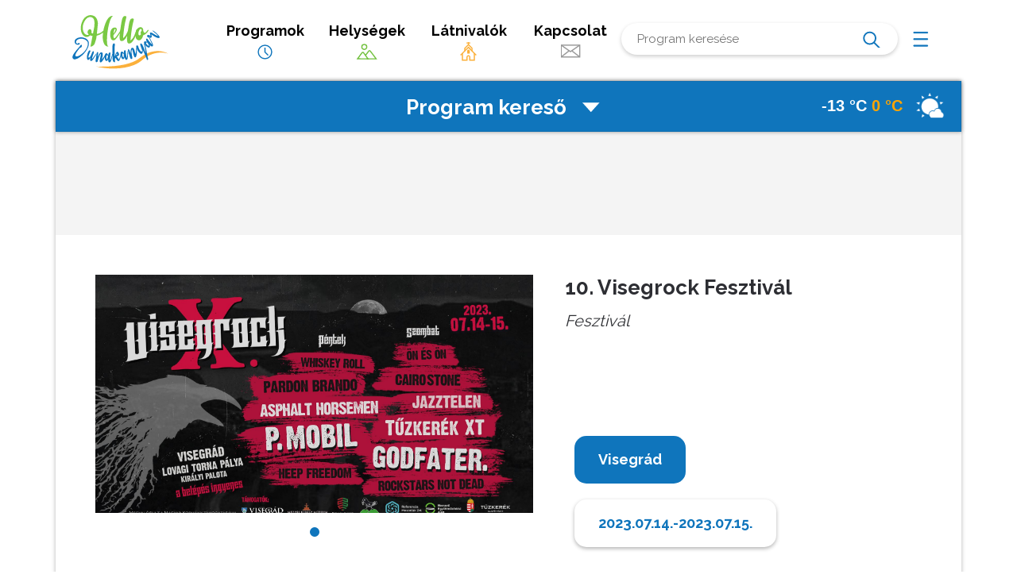

--- FILE ---
content_type: text/html; charset=UTF-8
request_url: https://hellodunakanyar.hu/programok/10-visegrock-fesztival/
body_size: 60552
content:

<!DOCTYPE html>
<html lang="hu">
<head>
	<meta charset="UTF-8">
	<meta name="viewport" content="width=device-width, initial-scale=1">
	<link rel="profile" href="http://gmpg.org/xfn/11">
	<link href="https://fonts.googleapis.com/css?family=Raleway:400,700,800,900&display=swap&subset=latin-ext" rel="stylesheet">
	
	
	
	<title>10. Visegrock Fesztivál &#8211; Hello Dunakanyar</title>
<meta name='robots' content='max-image-preview:large' />
<link rel="alternate" type="application/rss+xml" title="Hello Dunakanyar &raquo; hírcsatorna" href="https://hellodunakanyar.hu/feed/" />
<link rel="alternate" type="application/rss+xml" title="Hello Dunakanyar &raquo; hozzászólás hírcsatorna" href="https://hellodunakanyar.hu/comments/feed/" />
<script type="text/javascript">
window._wpemojiSettings = {"baseUrl":"https:\/\/s.w.org\/images\/core\/emoji\/14.0.0\/72x72\/","ext":".png","svgUrl":"https:\/\/s.w.org\/images\/core\/emoji\/14.0.0\/svg\/","svgExt":".svg","source":{"concatemoji":"https:\/\/hellodunakanyar.hu\/wp-includes\/js\/wp-emoji-release.min.js?ver=6.2.8"}};
/*! This file is auto-generated */
!function(e,a,t){var n,r,o,i=a.createElement("canvas"),p=i.getContext&&i.getContext("2d");function s(e,t){p.clearRect(0,0,i.width,i.height),p.fillText(e,0,0);e=i.toDataURL();return p.clearRect(0,0,i.width,i.height),p.fillText(t,0,0),e===i.toDataURL()}function c(e){var t=a.createElement("script");t.src=e,t.defer=t.type="text/javascript",a.getElementsByTagName("head")[0].appendChild(t)}for(o=Array("flag","emoji"),t.supports={everything:!0,everythingExceptFlag:!0},r=0;r<o.length;r++)t.supports[o[r]]=function(e){if(p&&p.fillText)switch(p.textBaseline="top",p.font="600 32px Arial",e){case"flag":return s("\ud83c\udff3\ufe0f\u200d\u26a7\ufe0f","\ud83c\udff3\ufe0f\u200b\u26a7\ufe0f")?!1:!s("\ud83c\uddfa\ud83c\uddf3","\ud83c\uddfa\u200b\ud83c\uddf3")&&!s("\ud83c\udff4\udb40\udc67\udb40\udc62\udb40\udc65\udb40\udc6e\udb40\udc67\udb40\udc7f","\ud83c\udff4\u200b\udb40\udc67\u200b\udb40\udc62\u200b\udb40\udc65\u200b\udb40\udc6e\u200b\udb40\udc67\u200b\udb40\udc7f");case"emoji":return!s("\ud83e\udef1\ud83c\udffb\u200d\ud83e\udef2\ud83c\udfff","\ud83e\udef1\ud83c\udffb\u200b\ud83e\udef2\ud83c\udfff")}return!1}(o[r]),t.supports.everything=t.supports.everything&&t.supports[o[r]],"flag"!==o[r]&&(t.supports.everythingExceptFlag=t.supports.everythingExceptFlag&&t.supports[o[r]]);t.supports.everythingExceptFlag=t.supports.everythingExceptFlag&&!t.supports.flag,t.DOMReady=!1,t.readyCallback=function(){t.DOMReady=!0},t.supports.everything||(n=function(){t.readyCallback()},a.addEventListener?(a.addEventListener("DOMContentLoaded",n,!1),e.addEventListener("load",n,!1)):(e.attachEvent("onload",n),a.attachEvent("onreadystatechange",function(){"complete"===a.readyState&&t.readyCallback()})),(e=t.source||{}).concatemoji?c(e.concatemoji):e.wpemoji&&e.twemoji&&(c(e.twemoji),c(e.wpemoji)))}(window,document,window._wpemojiSettings);
</script>
<style type="text/css">
img.wp-smiley,
img.emoji {
	display: inline !important;
	border: none !important;
	box-shadow: none !important;
	height: 1em !important;
	width: 1em !important;
	margin: 0 0.07em !important;
	vertical-align: -0.1em !important;
	background: none !important;
	padding: 0 !important;
}
</style>
	<link rel='stylesheet' id='wp-block-library-css' href='https://hellodunakanyar.hu/wp-includes/css/dist/block-library/style.min.css?ver=6.2.8' type='text/css' media='all' />
<link rel='stylesheet' id='classic-theme-styles-css' href='https://hellodunakanyar.hu/wp-includes/css/classic-themes.min.css?ver=6.2.8' type='text/css' media='all' />
<style id='global-styles-inline-css' type='text/css'>
body{--wp--preset--color--black: #000000;--wp--preset--color--cyan-bluish-gray: #abb8c3;--wp--preset--color--white: #ffffff;--wp--preset--color--pale-pink: #f78da7;--wp--preset--color--vivid-red: #cf2e2e;--wp--preset--color--luminous-vivid-orange: #ff6900;--wp--preset--color--luminous-vivid-amber: #fcb900;--wp--preset--color--light-green-cyan: #7bdcb5;--wp--preset--color--vivid-green-cyan: #00d084;--wp--preset--color--pale-cyan-blue: #8ed1fc;--wp--preset--color--vivid-cyan-blue: #0693e3;--wp--preset--color--vivid-purple: #9b51e0;--wp--preset--gradient--vivid-cyan-blue-to-vivid-purple: linear-gradient(135deg,rgba(6,147,227,1) 0%,rgb(155,81,224) 100%);--wp--preset--gradient--light-green-cyan-to-vivid-green-cyan: linear-gradient(135deg,rgb(122,220,180) 0%,rgb(0,208,130) 100%);--wp--preset--gradient--luminous-vivid-amber-to-luminous-vivid-orange: linear-gradient(135deg,rgba(252,185,0,1) 0%,rgba(255,105,0,1) 100%);--wp--preset--gradient--luminous-vivid-orange-to-vivid-red: linear-gradient(135deg,rgba(255,105,0,1) 0%,rgb(207,46,46) 100%);--wp--preset--gradient--very-light-gray-to-cyan-bluish-gray: linear-gradient(135deg,rgb(238,238,238) 0%,rgb(169,184,195) 100%);--wp--preset--gradient--cool-to-warm-spectrum: linear-gradient(135deg,rgb(74,234,220) 0%,rgb(151,120,209) 20%,rgb(207,42,186) 40%,rgb(238,44,130) 60%,rgb(251,105,98) 80%,rgb(254,248,76) 100%);--wp--preset--gradient--blush-light-purple: linear-gradient(135deg,rgb(255,206,236) 0%,rgb(152,150,240) 100%);--wp--preset--gradient--blush-bordeaux: linear-gradient(135deg,rgb(254,205,165) 0%,rgb(254,45,45) 50%,rgb(107,0,62) 100%);--wp--preset--gradient--luminous-dusk: linear-gradient(135deg,rgb(255,203,112) 0%,rgb(199,81,192) 50%,rgb(65,88,208) 100%);--wp--preset--gradient--pale-ocean: linear-gradient(135deg,rgb(255,245,203) 0%,rgb(182,227,212) 50%,rgb(51,167,181) 100%);--wp--preset--gradient--electric-grass: linear-gradient(135deg,rgb(202,248,128) 0%,rgb(113,206,126) 100%);--wp--preset--gradient--midnight: linear-gradient(135deg,rgb(2,3,129) 0%,rgb(40,116,252) 100%);--wp--preset--duotone--dark-grayscale: url('#wp-duotone-dark-grayscale');--wp--preset--duotone--grayscale: url('#wp-duotone-grayscale');--wp--preset--duotone--purple-yellow: url('#wp-duotone-purple-yellow');--wp--preset--duotone--blue-red: url('#wp-duotone-blue-red');--wp--preset--duotone--midnight: url('#wp-duotone-midnight');--wp--preset--duotone--magenta-yellow: url('#wp-duotone-magenta-yellow');--wp--preset--duotone--purple-green: url('#wp-duotone-purple-green');--wp--preset--duotone--blue-orange: url('#wp-duotone-blue-orange');--wp--preset--font-size--small: 13px;--wp--preset--font-size--medium: 20px;--wp--preset--font-size--large: 36px;--wp--preset--font-size--x-large: 42px;--wp--preset--spacing--20: 0.44rem;--wp--preset--spacing--30: 0.67rem;--wp--preset--spacing--40: 1rem;--wp--preset--spacing--50: 1.5rem;--wp--preset--spacing--60: 2.25rem;--wp--preset--spacing--70: 3.38rem;--wp--preset--spacing--80: 5.06rem;--wp--preset--shadow--natural: 6px 6px 9px rgba(0, 0, 0, 0.2);--wp--preset--shadow--deep: 12px 12px 50px rgba(0, 0, 0, 0.4);--wp--preset--shadow--sharp: 6px 6px 0px rgba(0, 0, 0, 0.2);--wp--preset--shadow--outlined: 6px 6px 0px -3px rgba(255, 255, 255, 1), 6px 6px rgba(0, 0, 0, 1);--wp--preset--shadow--crisp: 6px 6px 0px rgba(0, 0, 0, 1);}:where(.is-layout-flex){gap: 0.5em;}body .is-layout-flow > .alignleft{float: left;margin-inline-start: 0;margin-inline-end: 2em;}body .is-layout-flow > .alignright{float: right;margin-inline-start: 2em;margin-inline-end: 0;}body .is-layout-flow > .aligncenter{margin-left: auto !important;margin-right: auto !important;}body .is-layout-constrained > .alignleft{float: left;margin-inline-start: 0;margin-inline-end: 2em;}body .is-layout-constrained > .alignright{float: right;margin-inline-start: 2em;margin-inline-end: 0;}body .is-layout-constrained > .aligncenter{margin-left: auto !important;margin-right: auto !important;}body .is-layout-constrained > :where(:not(.alignleft):not(.alignright):not(.alignfull)){max-width: var(--wp--style--global--content-size);margin-left: auto !important;margin-right: auto !important;}body .is-layout-constrained > .alignwide{max-width: var(--wp--style--global--wide-size);}body .is-layout-flex{display: flex;}body .is-layout-flex{flex-wrap: wrap;align-items: center;}body .is-layout-flex > *{margin: 0;}:where(.wp-block-columns.is-layout-flex){gap: 2em;}.has-black-color{color: var(--wp--preset--color--black) !important;}.has-cyan-bluish-gray-color{color: var(--wp--preset--color--cyan-bluish-gray) !important;}.has-white-color{color: var(--wp--preset--color--white) !important;}.has-pale-pink-color{color: var(--wp--preset--color--pale-pink) !important;}.has-vivid-red-color{color: var(--wp--preset--color--vivid-red) !important;}.has-luminous-vivid-orange-color{color: var(--wp--preset--color--luminous-vivid-orange) !important;}.has-luminous-vivid-amber-color{color: var(--wp--preset--color--luminous-vivid-amber) !important;}.has-light-green-cyan-color{color: var(--wp--preset--color--light-green-cyan) !important;}.has-vivid-green-cyan-color{color: var(--wp--preset--color--vivid-green-cyan) !important;}.has-pale-cyan-blue-color{color: var(--wp--preset--color--pale-cyan-blue) !important;}.has-vivid-cyan-blue-color{color: var(--wp--preset--color--vivid-cyan-blue) !important;}.has-vivid-purple-color{color: var(--wp--preset--color--vivid-purple) !important;}.has-black-background-color{background-color: var(--wp--preset--color--black) !important;}.has-cyan-bluish-gray-background-color{background-color: var(--wp--preset--color--cyan-bluish-gray) !important;}.has-white-background-color{background-color: var(--wp--preset--color--white) !important;}.has-pale-pink-background-color{background-color: var(--wp--preset--color--pale-pink) !important;}.has-vivid-red-background-color{background-color: var(--wp--preset--color--vivid-red) !important;}.has-luminous-vivid-orange-background-color{background-color: var(--wp--preset--color--luminous-vivid-orange) !important;}.has-luminous-vivid-amber-background-color{background-color: var(--wp--preset--color--luminous-vivid-amber) !important;}.has-light-green-cyan-background-color{background-color: var(--wp--preset--color--light-green-cyan) !important;}.has-vivid-green-cyan-background-color{background-color: var(--wp--preset--color--vivid-green-cyan) !important;}.has-pale-cyan-blue-background-color{background-color: var(--wp--preset--color--pale-cyan-blue) !important;}.has-vivid-cyan-blue-background-color{background-color: var(--wp--preset--color--vivid-cyan-blue) !important;}.has-vivid-purple-background-color{background-color: var(--wp--preset--color--vivid-purple) !important;}.has-black-border-color{border-color: var(--wp--preset--color--black) !important;}.has-cyan-bluish-gray-border-color{border-color: var(--wp--preset--color--cyan-bluish-gray) !important;}.has-white-border-color{border-color: var(--wp--preset--color--white) !important;}.has-pale-pink-border-color{border-color: var(--wp--preset--color--pale-pink) !important;}.has-vivid-red-border-color{border-color: var(--wp--preset--color--vivid-red) !important;}.has-luminous-vivid-orange-border-color{border-color: var(--wp--preset--color--luminous-vivid-orange) !important;}.has-luminous-vivid-amber-border-color{border-color: var(--wp--preset--color--luminous-vivid-amber) !important;}.has-light-green-cyan-border-color{border-color: var(--wp--preset--color--light-green-cyan) !important;}.has-vivid-green-cyan-border-color{border-color: var(--wp--preset--color--vivid-green-cyan) !important;}.has-pale-cyan-blue-border-color{border-color: var(--wp--preset--color--pale-cyan-blue) !important;}.has-vivid-cyan-blue-border-color{border-color: var(--wp--preset--color--vivid-cyan-blue) !important;}.has-vivid-purple-border-color{border-color: var(--wp--preset--color--vivid-purple) !important;}.has-vivid-cyan-blue-to-vivid-purple-gradient-background{background: var(--wp--preset--gradient--vivid-cyan-blue-to-vivid-purple) !important;}.has-light-green-cyan-to-vivid-green-cyan-gradient-background{background: var(--wp--preset--gradient--light-green-cyan-to-vivid-green-cyan) !important;}.has-luminous-vivid-amber-to-luminous-vivid-orange-gradient-background{background: var(--wp--preset--gradient--luminous-vivid-amber-to-luminous-vivid-orange) !important;}.has-luminous-vivid-orange-to-vivid-red-gradient-background{background: var(--wp--preset--gradient--luminous-vivid-orange-to-vivid-red) !important;}.has-very-light-gray-to-cyan-bluish-gray-gradient-background{background: var(--wp--preset--gradient--very-light-gray-to-cyan-bluish-gray) !important;}.has-cool-to-warm-spectrum-gradient-background{background: var(--wp--preset--gradient--cool-to-warm-spectrum) !important;}.has-blush-light-purple-gradient-background{background: var(--wp--preset--gradient--blush-light-purple) !important;}.has-blush-bordeaux-gradient-background{background: var(--wp--preset--gradient--blush-bordeaux) !important;}.has-luminous-dusk-gradient-background{background: var(--wp--preset--gradient--luminous-dusk) !important;}.has-pale-ocean-gradient-background{background: var(--wp--preset--gradient--pale-ocean) !important;}.has-electric-grass-gradient-background{background: var(--wp--preset--gradient--electric-grass) !important;}.has-midnight-gradient-background{background: var(--wp--preset--gradient--midnight) !important;}.has-small-font-size{font-size: var(--wp--preset--font-size--small) !important;}.has-medium-font-size{font-size: var(--wp--preset--font-size--medium) !important;}.has-large-font-size{font-size: var(--wp--preset--font-size--large) !important;}.has-x-large-font-size{font-size: var(--wp--preset--font-size--x-large) !important;}
.wp-block-navigation a:where(:not(.wp-element-button)){color: inherit;}
:where(.wp-block-columns.is-layout-flex){gap: 2em;}
.wp-block-pullquote{font-size: 1.5em;line-height: 1.6;}
</style>
<link rel='stylesheet' id='contact-form-7-css' href='https://hellodunakanyar.hu/wp-content/plugins/contact-form-7/includes/css/styles.css?ver=5.7.5.1' type='text/css' media='all' />
<style id='contact-form-7-inline-css' type='text/css'>
.wpcf7 .wpcf7-recaptcha iframe {margin-bottom: 0;}.wpcf7 .wpcf7-recaptcha[data-align="center"] > div {margin: 0 auto;}.wpcf7 .wpcf7-recaptcha[data-align="right"] > div {margin: 0 0 0 auto;}
</style>
<link rel='stylesheet' id='scaffold-style-css' href='https://hellodunakanyar.hu/wp-content/themes/hellodunakanyar/style.css?ver=1.2.3' type='text/css' media='all' />
<link rel="https://api.w.org/" href="https://hellodunakanyar.hu/wp-json/" /><link rel="alternate" type="application/json" href="https://hellodunakanyar.hu/wp-json/wp/v2/programok/12141" /><link rel="EditURI" type="application/rsd+xml" title="RSD" href="https://hellodunakanyar.hu/xmlrpc.php?rsd" />
<link rel="wlwmanifest" type="application/wlwmanifest+xml" href="https://hellodunakanyar.hu/wp-includes/wlwmanifest.xml" />
<meta name="generator" content="WordPress 6.2.8" />
<link rel="canonical" href="https://hellodunakanyar.hu/programok/10-visegrock-fesztival/" />
<link rel='shortlink' href='https://hellodunakanyar.hu/?p=12141' />
<link rel="alternate" type="application/json+oembed" href="https://hellodunakanyar.hu/wp-json/oembed/1.0/embed?url=https%3A%2F%2Fhellodunakanyar.hu%2Fprogramok%2F10-visegrock-fesztival%2F" />
<link rel="alternate" type="text/xml+oembed" href="https://hellodunakanyar.hu/wp-json/oembed/1.0/embed?url=https%3A%2F%2Fhellodunakanyar.hu%2Fprogramok%2F10-visegrock-fesztival%2F&#038;format=xml" />
	<style>
		.menu-1 {
			background-color: ;
		}
		.menu-1 li:hover, .menu-1 li.focus {
			background-color: ;
		}
		.menu-1 ul ul li {
			background-color: ;
		}
		.menu-1 .sub-menu li:hover {
			background-color: ;
		}
		.menu-toggle {
			background-color: ;
		}
		.toggled .menu-toggle {
			background-color: ;
		}
	</style>
			<style type="text/css">
							.site-title a {
					color: #000000;
				}
			
			.site-header {
				min-height: 173px;
			}

					</style>
			
	<link rel='stylesheet' media='screen and (min-width: 1001px) ' href='https://hellodunakanyar.hu/wp-content/themes/hellodunakanyar/style_asztali.css?r=2' />
	<link rel='stylesheet' media='screen and (max-width: 1000px) ' href='https://hellodunakanyar.hu/wp-content/themes/hellodunakanyar/style_mobil.css?r=1' />
	
	
	<link type="text/css" rel="stylesheet" href="https://hellodunakanyar.hu/wp-content/themes/hellodunakanyar/js/dpm/dist/datepicker.css">
	
	<script src="https://code.jquery.com/jquery-3.4.1.min.js" type="text/javascript"></script>
	<script src="https://hellodunakanyar.hu/wp-content/themes/hellodunakanyar/js/dpm/dist/datepicker.js" type="text/javascript"></script>

	<!-- slick -->
	<link rel="stylesheet" type="text/css" href="https://hellodunakanyar.hu/wp-content/themes/hellodunakanyar/style-slick.css"/>
	<script type="text/javascript" src="//cdn.jsdelivr.net/npm/slick-carousel@1.8.1/slick/slick.min.js"></script>
	<!-- slick -->
	
</head>

<body class="programok-template-default single single-programok postid-12141 comments-closed">

<div class="site-wrapper" style="position:relative;">

	<header class="site-header headerflex-container">
		<div class="logodiv header-item"><a class="logocont" href="https://hellodunakanyar.hu">
		</a></div>
		
		
			<a href="https://hellodunakanyar.hu/programok" class="header-item menupont hideOnMobil">Programok<br><span class="menuicon_programok"></span></a>
			<a href="https://hellodunakanyar.hu/helysegek?showall=1" class="header-item menupont hideOnMobil">Helységek<br><span class="menuicon_helyek"></span></a>
			<a href="https://hellodunakanyar.hu/latnivalok" class="header-item menupont hideOnMobil">Látnivalók<br><span class="menuicon_latnivalok"></span></a>
			<a href="https://hellodunakanyar.hu/kapcsolat" class="header-item menupont hideOnMobil">Kapcsolat<br><span class="menuicon_kapcsilat"></span></a>
		
		<div class="header-item kereso mboxshadow"><form role="search" method="get" class="search-form" action="https://hellodunakanyar.hu/">
                <label>
                    <span class="screen-reader-text">Keresés:</span>
                    <input type="search" class="search-field" placeholder="Program keresése" value="" name="s" />
                </label>
                <input type="submit" class="search-submit" value="Keresés" />
            </form></div>
		<div class="header-item dtmenucont">
			<a href="javascript:void(0);" class="dtmenu " onclick="jQuery('.dtmenulista').addClass('dtmenu-nyitva');"></a>
			<div class="dtmenulista ">
				<a href="javascript:void(0);" class="dtclosemenu boxshadow mboxshadow" onclick="jQuery('.dtmenulista').removeClass('dtmenu-nyitva');">Menü <span class="close"></span></a>
				
				<div class="dtmenupont boxshadow mboxshadow"><a href="https://hellodunakanyar.hu/programok">Programok <span class="menuicon_programok"></span></a></div>
				<div class="dtmenupont boxshadow mboxshadow"><a href="https://hellodunakanyar.hu/helysegek">Helységek <span class="menuicon_helyek"></span></a></div>
				<div class="dtmenupont boxshadow mboxshadow"><a href="https://hellodunakanyar.hu/latnivalok">Látnivalók <span class="menuicon_latnivalok"></span></a></div>
				<div class="dtmenupont boxshadow mboxshadow"><a href="https://hellodunakanyar.hu/kapcsolat">Kapcsolat <span class="menuicon_kapcsilat"></span></a></div>
				
			</div>
		</div>
		
	</header><!-- .site-header -->

	
<div class="wrapper">
	<div class="komplexkereso boxshadow keresoNyitva" onclick="$(this).next().toggleClass('kk_zarva');$('.lenyil').toggleClass('nyilLe');">
				<a href="https://sussfelnap.hu/idojaras" target="_blank">
		<div class="sussfelicon" >
			-13 °C
			<span class="maxhom">0 °C</span> 
			<span class="icon  icon80 icon-partlycloudy"> </span>
		</div>
		</a>
		
		<a href="javascript:void(0)" class="keresonyito">Program kereső <span class="lenyil nyilFel"></span></a>
		
	</div>
	<form action="https://hellodunakanyar.hu/programkereso" method="post" class="keresoform kk_zarva">
	<div class="filterpanel ">
		<div class="filterpanelblokk filter-balpanel mboxshadow">
			<h3>Mikor?</h3>
			<input type="text" name="k[mikor]" value=""  data-toggle="datepicker" style="display:none">
			<div id="naptargont"></div>
			<input type="text" id="dateArr" name="k[datearr]" value=""  style="display:none"  >
			
			<script>
			var dateArr = [];
						</script>
		</div>
		
		<div class="filterpanelblokk filter-kozeppanel boxshadow mboxshadow">
			<h3>Mit?</h3>
						<div class="textcenter noselect">
							<input class="programtipcb"   name="k[tipus][kirandulas]" value="kirandulas" class="" id="cb-kirandulas" type="checkbox">
				<label class="programtip" for="cb-kirandulas">
					<div class="programtip-icon programtip-icon-kirandulas"></div>
					<br />
					Kirándulás				</label>
					
							<input class="programtipcb"   name="k[tipus][kerekparos]" value="kerekparos" class="" id="cb-kerekparos" type="checkbox">
				<label class="programtip" for="cb-kerekparos">
					<div class="programtip-icon programtip-icon-kerekparos"></div>
					<br />
					Kerékpáros				</label>
					
							<input class="programtipcb"   name="k[tipus][vallasi]" value="vallasi" class="" id="cb-vallasi" type="checkbox">
				<label class="programtip" for="cb-vallasi">
					<div class="programtip-icon programtip-icon-vallasi"></div>
					<br />
					Vallási				</label>
					
							<input class="programtipcb"   name="k[tipus][sport]" value="sport" class="" id="cb-sport" type="checkbox">
				<label class="programtip" for="cb-sport">
					<div class="programtip-icon programtip-icon-sport"></div>
					<br />
					Sport				</label>
					
							<input class="programtipcb"   name="k[tipus][futoverseny]" value="futoverseny" class="" id="cb-futoverseny" type="checkbox">
				<label class="programtip" for="cb-futoverseny">
					<div class="programtip-icon programtip-icon-futoverseny"></div>
					<br />
					Futóverseny				</label>
					
							<input class="programtipcb"   name="k[tipus][vadaszat]" value="vadaszat" class="" id="cb-vadaszat" type="checkbox">
				<label class="programtip" for="cb-vadaszat">
					<div class="programtip-icon programtip-icon-vadaszat"></div>
					<br />
					Vadászat				</label>
					
							<input class="programtipcb"   name="k[tipus][bakancsos]" value="bakancsos" class="" id="cb-bakancsos" type="checkbox">
				<label class="programtip" for="cb-bakancsos">
					<div class="programtip-icon programtip-icon-bakancsos"></div>
					<br />
					Bakancsos				</label>
					
							<input class="programtipcb"   name="k[tipus][kiallitas]" value="kiallitas" class="" id="cb-kiallitas" type="checkbox">
				<label class="programtip" for="cb-kiallitas">
					<div class="programtip-icon programtip-icon-kiallitas"></div>
					<br />
					Kiállítás				</label>
					
							<input class="programtipcb"   name="k[tipus][koncert]" value="koncert" class="" id="cb-koncert" type="checkbox">
				<label class="programtip" for="cb-koncert">
					<div class="programtip-icon programtip-icon-koncert"></div>
					<br />
					Koncert				</label>
					
							<input class="programtipcb"   name="k[tipus][borkostolo]" value="borkostolo" class="" id="cb-borkostolo" type="checkbox">
				<label class="programtip" for="cb-borkostolo">
					<div class="programtip-icon programtip-icon-borkostolo"></div>
					<br />
					Borkóstoló				</label>
					
							<input class="programtipcb"   name="k[tipus][lovas]" value="lovas" class="" id="cb-lovas" type="checkbox">
				<label class="programtip" for="cb-lovas">
					<div class="programtip-icon programtip-icon-lovas"></div>
					<br />
					Lovas				</label>
					
							<input class="programtipcb"   name="k[tipus][hagyomanyorzes]" value="hagyomanyorzes" class="" id="cb-hagyomanyorzes" type="checkbox">
				<label class="programtip" for="cb-hagyomanyorzes">
					<div class="programtip-icon programtip-icon-hagyomanyorzes"></div>
					<br />
					Hagyomány-<br>őrzés				</label>
					
							<input class="programtipcb"   name="k[tipus][csalados]" value="csalados" class="" id="cb-csalados" type="checkbox">
				<label class="programtip" for="cb-csalados">
					<div class="programtip-icon programtip-icon-csalados"></div>
					<br />
					Családos-<br>gyermekes				</label>
					
							<input class="programtipcb"   name="k[tipus][gasztro]" value="gasztro" class="" id="cb-gasztro" type="checkbox">
				<label class="programtip" for="cb-gasztro">
					<div class="programtip-icon programtip-icon-gasztro"></div>
					<br />
					Gasztro				</label>
					
							<input class="programtipcb"   name="k[tipus][vizes]" value="vizes" class="" id="cb-vizes" type="checkbox">
				<label class="programtip" for="cb-vizes">
					<div class="programtip-icon programtip-icon-vizes"></div>
					<br />
					Vizes				</label>
					
						 </div>
			
			
		</div>
		
		<div class="filterpanelblokk filter-jobpanel mboxshadow borderbottom">
			<h3>Hol?</h3>
			<div class="komplex-legordulok ">
				
				<div class="selectbox  hhsz">
					<select name="k[regio]" class="boxshadow">
						<option value="">Válasszon régiót</option>
												<option value="borzsony"  >Börzsöny</option>
												<option value="duna-bal-part"  >Duna bal part</option>
												<option value="duna-jobb-part"  >Duna jobb part</option>
												<option value="galgamente"  >Galgamente</option>
												<option value="ipolymente"  >Ipolymente</option>
												<option value="szentendrei-sziget"  >Szentendrei sziget</option>
											</select>
					<span class="select-nyil"></span>
				</div>
				
				
				<div class="selectbox  hhsz">
					<select name="k[telepules]"  class="boxshadow">
						<option value="">Válasszon települést</option>
												<option value="acsa"  >Acsa</option>
												<option value="alsopeteny"  >Alsópetény</option>
												<option value="aszod"  >Aszód</option>
												<option value="balassagyarmat"  >Balassagyarmat</option>
												<option value="bank"  >Bánk</option>
												<option value="berkenye"  >Berkenye</option>
												<option value="bernecebarati"  >Bernecebaráti</option>
												<option value="biatorbagy"  >Biatorbágy</option>
												<option value="csorog"  >Csörög</option>
												<option value="csovar"  >Csővár</option>
												<option value="diosjeno"  >Diósjenő</option>
												<option value="dobogoko"  >Dobogókő</option>
												<option value="domos"  >Dömös</option>
												<option value="dregelypalank"  >Drégelypalánk</option>
												<option value="duna-ipoly-nemzeti-park"  >Duna-Ipoly Nemzeti Park</option>
												<option value="dunabogdany"  >Dunabogdány</option>
												<option value="dunakeszi"  >Dunakeszi</option>
												<option value="esztergom"  >Esztergom</option>
												<option value="fot"  >Fót</option>
												<option value="galgagyork"  >Galgagyörk</option>
												<option value="god"  >Göd</option>
												<option value="hont"  >Hont</option>
												<option value="ipolydamasd"  >Ipolydamásd</option>
												<option value="ipolytolgyes"  >Ipolytölgyes</option>
												<option value="katalinpuszta"  >Katalinpuszta</option>
												<option value="kemence"  >Kemence</option>
												<option value="kiralyret"  >Királyrét</option>
												<option value="kiralyret-2"  >Királyrét</option>
												<option value="kisinoc"  >Kisinóc</option>
												<option value="kismaros"  >Kismaros</option>
												<option value="kisnemedi"  >Kisnémedi</option>
												<option value="kisoroszi"  >Kisoroszi</option>
												<option value="kosd"  >Kosd</option>
												<option value="kospallag"  >Kóspallag</option>
												<option value="labatlan"  >Lábatlan</option>
												<option value="leanyfalu"  >Leányfalu</option>
												<option value="letkes"  >Letkés</option>
												<option value="magyarkut"  >Magyarkút</option>
												<option value="marianosztra"  >Márianosztra</option>
												<option value="nagyborzsony"  >Nagybörzsöny</option>
												<option value="nagymaros"  >Nagymaros</option>
												<option value="nezsa"  >Nézsa</option>
												<option value="nograd"  >Nógrád</option>
												<option value="notincs"  >Nőtincs</option>
												<option value="orbottyan"  >Őrbottyán</option>
												<option value="penc"  >Penc</option>
												<option value="perocseny"  >Perőcsény</option>
												<option value="pilismarot"  >Pilismarót</option>
												<option value="pilisszentlaszlo"  >Pilisszentlászló</option>
												<option value="pilisszentlelek"  >Pilisszentlélek</option>
												<option value="pilisvorosvar"  >Pilisvörösvár</option>
												<option value="pocsmegyer"  >Pócsmegyer</option>
												<option value="puspokhatvan"  >Püspökhatvan</option>
												<option value="puspokszilagy"  >Püspökszilágy</option>
												<option value="rad"  >Rád</option>
												<option value="retsag"  >Rétság</option>
												<option value="szada"  >Szada</option>
												<option value="szecseny"  >Szécsény</option>
												<option value="szendehely"  >Szendehely</option>
												<option value="szentendre"  >Szentendre</option>
												<option value="szigetmonostor"  >Szigetmonostor</option>
												<option value="szob"  >Szob</option>
												<option value="szod"  >Sződ</option>
												<option value="szodliget"  >Sződliget</option>
												<option value="szokolya"  >Szokolya</option>
												<option value="tahitotfalu"  >Tahitótfalu</option>
												<option value="tesa"  >Tésa</option>
												<option value="torokmezo"  >Törökmező</option>
												<option value="vac"  >Vác</option>
												<option value="vacduka"  >Vácduka</option>
												<option value="vachartyan"  >Váchartyán</option>
												<option value="vacratot"  >Vácrátót</option>
												<option value="vamosmikola"  >Vámosmikola</option>
												<option value="veresegyhaz-veresegyhaz"  >Veresegyház</option>
												<option value="veroce"  >Verőce</option>
												<option value="visegrad"  >Visegrád</option>
												<option value="zebegeny"  >Zebegény</option>
											</select>
					<span class="select-nyil"></span>
				</div>
				
				
				
				<div class=" gombox">
					<input class="kereso-gomb" type="submit" value="Keresés">
				</div>
				
			</div>
			
		</div>
		
		
	</div>
	</form>
</div>
	
	
	<div class="szurke site-content hideOnDesktop kk_zarva">
	

		<div class="table ikonSorPadding  ">
			<div class="tsor">
				<div class="tcella">
					<div class="mobmenupont  "><a href="https://hellodunakanyar.hu/programok"><span class="menuicon_programok mboxshadow"><span></span></span><br>Programok</a></div>
				</div>
				
				<div class="tcella">
					<div class="mobmenupont  "><a href="https://hellodunakanyar.hu/helysegek"><span class="menuicon_helyek mboxshadow"><span></span></span><br>Helységek</a></div>
				</div>
				
				<div class="tcella">
					<div class="mobmenupont  "><a href="https://hellodunakanyar.hu/latnivalok"><span class="menuicon_latnivalok mboxshadow"><span></span></span><br>Látnivalók</a></div>
				</div>
				
				<div class="tcella">
					<div class="mobmenupont  "><a href="https://hellodunakanyar.hu/kapcsolat"><span class="menuicon_kapcsilat mboxshadow"><span></span></span><br>Kapcsolat</a></div>
				</div>
				
			</div>
		</div>
	</div>
	
	<div class="site-content">
		<div class="wrapper">
		
            
		
                        <div class="content-area banner-area ">
			
                <a href="" target="_blank">
                                        <img src="" class="hideOnDesktop" />
				
				</a>
            </div>

			

	<div class="content-area egycikk whitebg nofooter">

					<div class="tartalomfejlec">
								<div class="sliderDoboz">
				
				
				 <!-- SLIDER -->
                        
                        <div class="kepcsusza">
														<div class="item active"  style="height:300px;background-image:url('https://hellodunakanyar.hu/wp-content/uploads/2023/07/353662929_738654188260435_7255127125151277709_n.jpg');background-size:cover;">
                            	
							</div>
													</div>
                        
                        <script>
                        
                        $(document).ready(function(){
						  $('.kepcsusza').slick({
							  dots: true,
							  infinite: true,
							  speed: 500,
							  autoplay: true,
							  autoplaySpeed: 2000,
							  cssEase: 'linear',
							  adaptiveHeight: false,
							  centerMode: false
						  });
						});
                        </script>
                      
                       <!-- /SLIDER VÉGE -->
				
				
				</div>
								<div class="cimdoboz mboxshadow ">
					<h1 class="entry-title">10. Visegrock Fesztivál</h1>																				<i>Fesztivál</i>
									</div>
				
				
				<div class="cimgombdoboz  nagydatum  ">

										<a class="kek-gomb  " href="javascript:void(0);" >Visegrád</a>
										
											<br>
						<a class="feher-gomb " href="javascript:void(0);">2023.07.14.-2023.07.15.</a>
						
						
					
				</div>
				<div class="clr"></div>
				
			</div>
			<div class="tartalom-doboz clr single-padding">
			
<p>10. Visegrock Fesztivál</p>



<p>Jubilál a Dunakanyar rockfesztiválja július 14-15-én, pénteken és szombaton! Találkozzunk immáron tizedik alkalommal a Dunakanyar legszebb pontján, Visegrádon, a királyi palota lovagi torna pályáján!</p>



<p>Helyszín: Királyi Palota, Lovagi torna pálya</p>



<p><img decoding="async" height="16" width="16" alt="‼️" src="https://static.xx.fbcdn.net/images/emoji.php/v9/tfe/1.5/16/203c.png">&nbsp;A belépés INGYENES&nbsp;<img decoding="async" height="16" width="16" alt="‼️" src="https://static.xx.fbcdn.net/images/emoji.php/v9/tfe/1.5/16/203c.png"></p>



<p>Szombati napon hagyományos vadfőző verseny, eredményhirdetéssel!</p>



<p>A rendezvény támogatói: Visegrád Város Önkormányzata, Visegrádi Mátyás Király Múzeum, Pilis Parkerdő, Tűzkerék Alapítvány, Nemzeti Együttműködési Alap, Miniszterelnökség, Bethlen Gábor Alapkezelő Zrt, Magyarország Kormánya, Referencia Mosodák Zrt.</p>



<hr class="wp-block-separator has-alpha-channel-opacity is-style-dots"/>



<p>Forrás és további információ: <a href="https://www.facebook.com/events/268308338899116/" data-type="URL" data-id="https://www.facebook.com/events/268308338899116/" target="_blank" rel="noreferrer noopener">Az esemény Facebook oldala</a></p>
<div class="leaflet-map" data-height="400" data-map="leaflet" data-map-lng="18.9733887" data-map-lat="47.7836346" data-map-zoom="7" data-map-layers="[&quot;OpenStreetMap.Mapnik&quot;]" data-map-markers="[{&quot;label&quot;:&quot;Visegr\u00e1d, Magyarorsz\u00e1g&quot;,&quot;default_label&quot;:&quot;Visegr\u00e1d, Magyarorsz\u00e1g&quot;,&quot;lat&quot;:47.7845811,&quot;lng&quot;:18.9703373,&quot;geocode&quot;:[],&quot;uuid&quot;:&quot;marker_64a2ad240721b&quot;}]"></div>
			</div>
			
					<div class="tartalom-padding hideOnDesktop">
			<a href="https://hellodunakanyar.hu/programok" class="mutasd-gomb hideOnDesktop" >MUTASD AZ<br> ÖSSZES PROGRAMOT!</a>
		</div>
		<div class="hideOnMobil center">
			<a href="https://hellodunakanyar.hu/programok" class="osszesGomb nagy_programlista">MUTASD AZ ÖSSZES PROGRAMOT!</a>
		</div>
	</div><!-- .content-area -->

	<div class="content-area ">
			<h2 class="hideOnMobil">További programok</h2>
			
<div class="post-kartya programkartya boxshadow2 mboxshadow2 ">
			<div onclick="window.location.href='https://hellodunakanyar.hu/programok/pilis-ring%f0%9f%9a%b4/';" class="kartya-img  lejart " style="background-image: url('https://hellodunakanyar.hu/wp-content/uploads/2025/04/486369404_122125367798645153_2504410628202166357_n.jpg')">
				<div class="buborek boxshadow mboxshadow"><div class="buborek-icon-kek buborek-icon-kerekparos"></div></div>
			</div>
		<div class="infoblokk">
		<div  class="kartya-datum boxshadow2 mboxshadow">2025. 05. 10.</div>
		<div class="kartya-title" onclick="window.location.href='https://hellodunakanyar.hu/programok/pilis-ring%f0%9f%9a%b4/';" >Pilis Ring🚴</div>		
		<div class="tipusnev">Kerékpáros</div>
	</div>
	
	<a href="https://hellodunakanyar.hu/programok/pilis-ring%f0%9f%9a%b4/" class="post-kartya-gomb">MEGNÉZEM!</a>
</div>

<div class="post-kartya programkartya boxshadow2 mboxshadow2 ">
			<div onclick="window.location.href='https://hellodunakanyar.hu/programok/dunakanyar-ring-iv-%f0%9f%8c%b3%f0%9f%8c%bf%f0%9f%8c%b2/';" class="kartya-img  lejart " style="background-image: url('https://hellodunakanyar.hu/wp-content/uploads/2025/04/490697728_10226968502308322_4507280605138850853_n.jpg')">
				<div class="buborek boxshadow mboxshadow"><div class="buborek-icon-kek buborek-icon-csalados-gyermekes"></div></div>
			</div>
		<div class="infoblokk">
		<div  class="kartya-datum boxshadow2 mboxshadow">2025. 04. 26.</div>
		<div class="kartya-title" onclick="window.location.href='https://hellodunakanyar.hu/programok/dunakanyar-ring-iv-%f0%9f%8c%b3%f0%9f%8c%bf%f0%9f%8c%b2/';" >Dunakanyar Ring IV. 🌳🌿🌲</div>		
		<div class="tipusnev">Családos/gyermekes</div>
	</div>
	
	<a href="https://hellodunakanyar.hu/programok/dunakanyar-ring-iv-%f0%9f%8c%b3%f0%9f%8c%bf%f0%9f%8c%b2/" class="post-kartya-gomb">MEGNÉZEM!</a>
</div>

<div class="post-kartya programkartya boxshadow2 mboxshadow2 ">
			<div onclick="window.location.href='https://hellodunakanyar.hu/programok/iii-vaci-zold-fesztival-2025/';" class="kartya-img  lejart " style="background-image: url('https://hellodunakanyar.hu/wp-content/uploads/2025/04/487507439_1077631124407224_4632862324832449282_n.jpg')">
				<div class="buborek boxshadow mboxshadow"><div class="buborek-icon-kek buborek-icon-csalados-gyermekes"></div></div>
			</div>
		<div class="infoblokk">
		<div  class="kartya-datum boxshadow2 mboxshadow">2025. 04. 27.</div>
		<div class="kartya-title" onclick="window.location.href='https://hellodunakanyar.hu/programok/iii-vaci-zold-fesztival-2025/';" >III. Váci Zöld Fesztivál, 2025</div>		
		<div class="tipusnev">Családos/gyermekes</div>
	</div>
	
	<a href="https://hellodunakanyar.hu/programok/iii-vaci-zold-fesztival-2025/" class="post-kartya-gomb">MEGNÉZEM!</a>
</div>
			<div class="hideOnMobil center">
				<a href="https://hellodunakanyar.hu/programok" class="osszesGomb nagy_programlista">MUTASD AZ ÖSSZES PROGRAMOT!</a>
			</div>
			<a href="https://hellodunakanyar.hu/programok" class="mutasd-gomb hideOnDesktop" >MUTASD AZ<br> ÖSSZES PROGRAMOT!</a>
	</div>




		</div><!-- .wrapper -->
	</div><!-- .site-content -->
			<center style="position:absolute;bottom:20px;width:100%;z-index:1001;"><a style="background: #fbb03b; color: white; border: 2px solid #f5f5f5; border-radius: 10px; padding: 3px 12px;" href="https://hellodunakanyar.hu/impresszum">Impresszum</a></center>

	
<link rel='stylesheet' id='leaflet-css' href='https://hellodunakanyar.hu/wp-content/plugins/acf-openstreetmap-field/assets/css/leaflet.min.css?ver=1.4.3' type='text/css' media='all' />
<script type='text/javascript' src='https://hellodunakanyar.hu/wp-content/plugins/contact-form-7/includes/swv/js/index.js?ver=5.7.5.1' id='swv-js'></script>
<script type='text/javascript' id='contact-form-7-js-extra'>
/* <![CDATA[ */
var wpcf7 = {"api":{"root":"https:\/\/hellodunakanyar.hu\/wp-json\/","namespace":"contact-form-7\/v1"}};
/* ]]> */
</script>
<script type='text/javascript' src='https://hellodunakanyar.hu/wp-content/plugins/contact-form-7/includes/js/index.js?ver=5.7.5.1' id='contact-form-7-js'></script>
<script type='text/javascript' src='https://hellodunakanyar.hu/wp-content/themes/hellodunakanyar/assets/js/navigation.js?ver=1.2.3' id='scaffold-navigation-js'></script>
<script type='text/javascript' id='acf-osm-frontend-js-extra'>
/* <![CDATA[ */
var acf_osm = {"options":{"layer_config":[],"marker":{"html":false,"className":"acf-osm-marker-icon","icon":false}},"providers":{"OpenStreetMap":{"url":"https:\/\/{s}.tile.openstreetmap.org\/{z}\/{x}\/{y}.png","options":{"maxZoom":19,"attribution":"&copy; <a href=\"https:\/\/www.openstreetmap.org\/copyright\">OpenStreetMap<\/a> contributors"},"variants":{"Mapnik":[],"DE":{"url":"https:\/\/{s}.tile.openstreetmap.de\/tiles\/osmde\/{z}\/{x}\/{y}.png","options":{"maxZoom":18}},"CH":"0","France":{"url":"https:\/\/{s}.tile.openstreetmap.fr\/osmfr\/{z}\/{x}\/{y}.png","options":{"maxZoom":20,"attribution":"&copy; OpenStreetMap France | {attribution.OpenStreetMap}"}},"HOT":{"url":"https:\/\/{s}.tile.openstreetmap.fr\/hot\/{z}\/{x}\/{y}.png","options":{"attribution":"{attribution.OpenStreetMap}, Tiles style by <a href=\"https:\/\/www.hotosm.org\/\" target=\"_blank\">Humanitarian OpenStreetMap Team<\/a> hosted by <a href=\"https:\/\/openstreetmap.fr\/\" target=\"_blank\">OpenStreetMap France<\/a>"}},"BZH":"0"}},"OpenSeaMap":{"url":"https:\/\/tiles.openseamap.org\/seamark\/{z}\/{x}\/{y}.png","options":{"attribution":"Map data: &copy; <a href=\"http:\/\/www.openseamap.org\">OpenSeaMap<\/a> contributors"},"isOverlay":true},"OPNVKarte":{"url":"https:\/\/tileserver.memomaps.de\/tilegen\/{z}\/{x}\/{y}.png","options":{"maxZoom":18,"attribution":"Map <a href=\"https:\/\/memomaps.de\/\">memomaps.de<\/a> <a href=\"http:\/\/creativecommons.org\/licenses\/by-sa\/2.0\/\">CC-BY-SA<\/a>, map data {attribution.OpenStreetMap}"}},"OpenTopoMap":{"url":"https:\/\/{s}.tile.opentopomap.org\/{z}\/{x}\/{y}.png","options":{"maxZoom":17,"attribution":"Map data: {attribution.OpenStreetMap}, <a href=\"http:\/\/viewfinderpanoramas.org\">SRTM<\/a> | Map style: &copy; <a href=\"https:\/\/opentopomap.org\">OpenTopoMap<\/a> (<a href=\"https:\/\/creativecommons.org\/licenses\/by-sa\/3.0\/\">CC-BY-SA<\/a>)"}},"OpenRailwayMap":{"url":"https:\/\/{s}.tiles.openrailwaymap.org\/standard\/{z}\/{x}\/{y}.png","options":{"maxZoom":19,"attribution":"Map data: {attribution.OpenStreetMap} | Map style: &copy; <a href=\"https:\/\/www.OpenRailwayMap.org\">OpenRailwayMap<\/a> (<a href=\"https:\/\/creativecommons.org\/licenses\/by-sa\/3.0\/\">CC-BY-SA<\/a>)"},"isOverlay":true},"OpenFireMap":"0","SafeCast":{"url":"https:\/\/s3.amazonaws.com\/te512.safecast.org\/{z}\/{x}\/{y}.png","options":{"maxZoom":16,"attribution":"Map data: {attribution.OpenStreetMap} | Map style: &copy; <a href=\"https:\/\/blog.safecast.org\/about\/\">SafeCast<\/a> (<a href=\"https:\/\/creativecommons.org\/licenses\/by-sa\/3.0\/\">CC-BY-SA<\/a>)"},"isOverlay":true},"Stadia":{"url":"https:\/\/tiles.stadiamaps.com\/tiles\/alidade_smooth\/{z}\/{x}\/{y}{r}.png","options":{"maxZoom":20,"attribution":"&copy; <a href=\"https:\/\/stadiamaps.com\/\">Stadia Maps<\/a>, &copy; <a href=\"https:\/\/openmaptiles.org\/\">OpenMapTiles<\/a> &copy; <a href=\"http:\/\/openstreetmap.org\">OpenStreetMap<\/a> contributors"},"variants":{"AlidadeSmooth":{"url":"https:\/\/tiles.stadiamaps.com\/tiles\/alidade_smooth\/{z}\/{x}\/{y}{r}.png"},"AlidadeSmoothDark":{"url":"https:\/\/tiles.stadiamaps.com\/tiles\/alidade_smooth_dark\/{z}\/{x}\/{y}{r}.png"},"OSMBright":{"url":"https:\/\/tiles.stadiamaps.com\/tiles\/osm_bright\/{z}\/{x}\/{y}{r}.png"},"Outdoors":{"url":"https:\/\/tiles.stadiamaps.com\/tiles\/outdoors\/{z}\/{x}\/{y}{r}.png"}}},"Thunderforest":{"url":"https:\/\/{s}.tile.thunderforest.com\/{variant}\/{z}\/{x}\/{y}.png?apikey={apikey}","options":{"attribution":"&copy; <a href=\"http:\/\/www.thunderforest.com\/\">Thunderforest<\/a>, {attribution.OpenStreetMap}","variant":"cycle","apikey":"<insert your api key here>","maxZoom":22},"variants":{"OpenCycleMap":{"options":{"variant":"cycle"}},"Transport":{"options":{"variant":"transport"}},"TransportDark":{"options":{"variant":"transport-dark"}},"SpinalMap":{"options":{"variant":"spinal-map"}},"Landscape":{"options":{"variant":"landscape"}},"Outdoors":{"options":{"variant":"outdoors"}},"Pioneer":{"options":{"variant":"pioneer"}},"MobileAtlas":{"options":{"variant":"mobile-atlas"}},"Neighbourhood":{"options":{"variant":"neighbourhood"}}}},"CyclOSM":{"url":"https:\/\/{s}.tile-cyclosm.openstreetmap.fr\/cyclosm\/{z}\/{x}\/{y}.png","options":{"maxZoom":20,"attribution":"<a href=\"https:\/\/github.com\/cyclosm\/cyclosm-cartocss-style\/releases\" title=\"CyclOSM - Open Bicycle render\">CyclOSM<\/a> | Map data: {attribution.OpenStreetMap}"}},"Hydda":{"url":"https:\/\/{s}.tile.openstreetmap.se\/hydda\/{variant}\/{z}\/{x}\/{y}.png","options":{"maxZoom":20,"variant":"full","attribution":"Tiles courtesy of <a href=\"http:\/\/openstreetmap.se\/\" target=\"_blank\">OpenStreetMap Sweden<\/a> &mdash; Map data {attribution.OpenStreetMap}"},"variants":{"Full":{"options":{"variant":"full"}},"Base":{"options":{"variant":"base"}},"RoadsAndLabels":{"options":{"variant":"roads_and_labels"},"isOverlay":true}}},"Jawg":{"url":"https:\/\/{s}.tile.jawg.io\/{variant}\/{z}\/{x}\/{y}{r}.png?access-token={accessToken}","options":{"attribution":"<a href=\"http:\/\/jawg.io\" title=\"Tiles Courtesy of Jawg Maps\" target=\"_blank\">&copy; <b>Jawg<\/b>Maps<\/a> {attribution.OpenStreetMap}","minZoom":0,"maxZoom":22,"subdomains":"abcd","variant":"jawg-terrain","accessToken":"<insert your access token here>"},"variants":{"Streets":{"options":{"variant":"jawg-streets"}},"Terrain":{"options":{"variant":"jawg-terrain"}},"Sunny":{"options":{"variant":"jawg-sunny"}},"Dark":{"options":{"variant":"jawg-dark"}},"Light":{"options":{"variant":"jawg-light"}},"Matrix":{"options":{"variant":"jawg-matrix"}}}},"MapBox":{"url":"https:\/\/api.mapbox.com\/styles\/v1\/{id}\/tiles\/{z}\/{x}\/{y}{r}?access_token={accessToken}","options":{"attribution":"&copy; <a href=\"https:\/\/www.mapbox.com\/about\/maps\/\" target=\"_blank\">Mapbox<\/a> {attribution.OpenStreetMap} <a href=\"https:\/\/www.mapbox.com\/map-feedback\/\" target=\"_blank\">Improve this map<\/a>","tileSize":512,"maxZoom":18,"zoomOffset":-1,"id":"mapbox\/streets-v11","accessToken":"<insert your access token here>"}},"MapTiler":{"url":"https:\/\/api.maptiler.com\/maps\/{variant}\/{z}\/{x}\/{y}{r}.{ext}?key={key}","options":{"attribution":"<a href=\"https:\/\/www.maptiler.com\/copyright\/\" target=\"_blank\">&copy; MapTiler<\/a> <a href=\"https:\/\/www.openstreetmap.org\/copyright\" target=\"_blank\">&copy; OpenStreetMap contributors<\/a>","variant":"streets","ext":"png","key":"<insert your MapTiler Cloud API key here>","tileSize":512,"zoomOffset":-1,"minZoom":0,"maxZoom":21},"variants":{"Streets":{"options":{"variant":"streets"}},"Basic":{"options":{"variant":"basic"}},"Bright":{"options":{"variant":"bright"}},"Pastel":{"options":{"variant":"pastel"}},"Positron":{"options":{"variant":"positron"}},"Hybrid":{"options":{"variant":"hybrid","ext":"jpg"}},"Toner":{"options":{"variant":"toner"}},"Topo":{"options":{"variant":"topo"}},"Voyager":{"options":{"variant":"voyager"}}}},"Stamen":{"url":"https:\/\/stamen-tiles-{s}.a.ssl.fastly.net\/{variant}\/{z}\/{x}\/{y}{r}.{ext}","options":{"attribution":"Map tiles by <a href=\"http:\/\/stamen.com\">Stamen Design<\/a>, <a href=\"http:\/\/creativecommons.org\/licenses\/by\/3.0\">CC BY 3.0<\/a> &mdash; Map data {attribution.OpenStreetMap}","subdomains":"abcd","minZoom":0,"maxZoom":20,"variant":"toner","ext":"png"},"variants":{"Toner":{"options":{"variant":"toner"}},"TonerBackground":{"options":{"variant":"toner-background"}},"TonerHybrid":{"options":{"variant":"toner-hybrid"},"isOverlay":true},"TonerLines":{"options":{"variant":"toner-lines"},"isOverlay":true},"TonerLabels":{"options":{"variant":"toner-labels"},"isOverlay":true},"TonerLite":{"options":{"variant":"toner-lite"}},"Watercolor":{"url":"https:\/\/stamen-tiles-{s}.a.ssl.fastly.net\/{variant}\/{z}\/{x}\/{y}.{ext}","options":{"variant":"watercolor","ext":"jpg","minZoom":1,"maxZoom":16}},"Terrain":{"options":{"variant":"terrain","minZoom":0,"maxZoom":18}},"TerrainBackground":{"options":{"variant":"terrain-background","minZoom":0,"maxZoom":18}},"TerrainLabels":{"options":{"variant":"terrain-labels","minZoom":0,"maxZoom":18},"isOverlay":true},"TopOSMRelief":"0","TopOSMFeatures":"0"}},"TomTom":{"url":"https:\/\/{s}.api.tomtom.com\/map\/1\/tile\/{variant}\/{style}\/{z}\/{x}\/{y}.{ext}?key={apikey}","options":{"variant":"basic","maxZoom":22,"attribution":"<a href=\"https:\/\/tomtom.com\" target=\"_blank\">&copy;  1992 - 2022 TomTom.<\/a> ","subdomains":"abcd","style":"main","ext":"png","apikey":"<insert your API key here>"},"variants":{"Basic":{"options":{"variant":"basic"}},"Hybrid":{"options":{"variant":"hybrid"},"isOverlay":true},"Labels":{"options":{"variant":"labels"},"isOverlay":true}}},"Esri":{"url":"https:\/\/server.arcgisonline.com\/ArcGIS\/rest\/services\/{variant}\/MapServer\/tile\/{z}\/{y}\/{x}","options":{"variant":"World_Street_Map","attribution":"Tiles &copy; Esri"},"variants":{"WorldStreetMap":{"options":{"attribution":"{attribution.Esri} &mdash; Source: Esri, DeLorme, NAVTEQ, USGS, Intermap, iPC, NRCAN, Esri Japan, METI, Esri China (Hong Kong), Esri (Thailand), TomTom, 2012"}},"DeLorme":{"options":{"variant":"Specialty\/DeLorme_World_Base_Map","minZoom":1,"maxZoom":11,"attribution":"{attribution.Esri} &mdash; Copyright: &copy;2012 DeLorme"}},"WorldTopoMap":{"options":{"variant":"World_Topo_Map","attribution":"{attribution.Esri} &mdash; Esri, DeLorme, NAVTEQ, TomTom, Intermap, iPC, USGS, FAO, NPS, NRCAN, GeoBase, Kadaster NL, Ordnance Survey, Esri Japan, METI, Esri China (Hong Kong), and the GIS User Community"}},"WorldImagery":{"options":{"variant":"World_Imagery","attribution":"{attribution.Esri} &mdash; Source: Esri, i-cubed, USDA, USGS, AEX, GeoEye, Getmapping, Aerogrid, IGN, IGP, UPR-EGP, and the GIS User Community"}},"WorldTerrain":{"options":{"variant":"World_Terrain_Base","maxZoom":13,"attribution":"{attribution.Esri} &mdash; Source: USGS, Esri, TANA, DeLorme, and NPS"}},"WorldShadedRelief":{"options":{"variant":"World_Shaded_Relief","maxZoom":13,"attribution":"{attribution.Esri} &mdash; Source: Esri"}},"WorldPhysical":{"options":{"variant":"World_Physical_Map","maxZoom":8,"attribution":"{attribution.Esri} &mdash; Source: US National Park Service"}},"OceanBasemap":{"options":{"variant":"Ocean_Basemap","maxZoom":13,"attribution":"{attribution.Esri} &mdash; Sources: GEBCO, NOAA, CHS, OSU, UNH, CSUMB, National Geographic, DeLorme, NAVTEQ, and Esri"}},"NatGeoWorldMap":{"options":{"variant":"NatGeo_World_Map","maxZoom":16,"attribution":"{attribution.Esri} &mdash; National Geographic, Esri, DeLorme, NAVTEQ, UNEP-WCMC, USGS, NASA, ESA, METI, NRCAN, GEBCO, NOAA, iPC"}},"WorldGrayCanvas":{"options":{"variant":"Canvas\/World_Light_Gray_Base","maxZoom":16,"attribution":"{attribution.Esri} &mdash; Esri, DeLorme, NAVTEQ"}}}},"OpenWeatherMap":"0","HERE":{"url":"https:\/\/{s}.{base}.maps.api.here.com\/maptile\/2.1\/{type}\/{mapID}\/{variant}\/{z}\/{x}\/{y}\/{size}\/{format}?app_id={app_id}&app_code={app_code}&lg={language}","options":{"attribution":"Map &copy; 1987-2022 <a href=\"http:\/\/developer.here.com\">HERE<\/a>","subdomains":"1234","mapID":"newest","app_id":"<insert your app_id here>","app_code":"<insert your app_code here>","base":"base","variant":"normal.day","maxZoom":20,"type":"maptile","language":"eng","format":"png8","size":"256"},"variants":{"normalDay":{"options":{"variant":"normal.day"}},"normalDayCustom":{"options":{"variant":"normal.day.custom"}},"normalDayGrey":{"options":{"variant":"normal.day.grey"}},"normalDayMobile":{"options":{"variant":"normal.day.mobile"}},"normalDayGreyMobile":{"options":{"variant":"normal.day.grey.mobile"}},"normalDayTransit":{"options":{"variant":"normal.day.transit"}},"normalDayTransitMobile":{"options":{"variant":"normal.day.transit.mobile"}},"normalDayTraffic":{"options":{"variant":"normal.traffic.day","base":"traffic","type":"traffictile"}},"normalNight":{"options":{"variant":"normal.night"}},"normalNightMobile":{"options":{"variant":"normal.night.mobile"}},"normalNightGrey":{"options":{"variant":"normal.night.grey"}},"normalNightGreyMobile":{"options":{"variant":"normal.night.grey.mobile"}},"normalNightTransit":{"options":{"variant":"normal.night.transit"}},"normalNightTransitMobile":{"options":{"variant":"normal.night.transit.mobile"}},"reducedDay":{"options":{"variant":"reduced.day"}},"reducedNight":{"options":{"variant":"reduced.night"}},"basicMap":{"options":{"type":"basetile"}},"mapLabels":{"options":{"type":"labeltile","format":"png"}},"trafficFlow":{"options":{"base":"traffic","type":"flowtile"}},"carnavDayGrey":{"options":{"variant":"carnav.day.grey"}},"hybridDay":{"options":{"base":"aerial","variant":"hybrid.day"}},"hybridDayMobile":{"options":{"base":"aerial","variant":"hybrid.day.mobile"}},"hybridDayTransit":{"options":{"base":"aerial","variant":"hybrid.day.transit"}},"hybridDayGrey":{"options":{"base":"aerial","variant":"hybrid.grey.day"}},"hybridDayTraffic":{"options":{"variant":"hybrid.traffic.day","base":"traffic","type":"traffictile"}},"pedestrianDay":{"options":{"variant":"pedestrian.day"}},"pedestrianNight":{"options":{"variant":"pedestrian.night"}},"satelliteDay":{"options":{"base":"aerial","variant":"satellite.day"}},"terrainDay":{"options":{"base":"aerial","variant":"terrain.day"}},"terrainDayMobile":{"options":{"base":"aerial","variant":"terrain.day.mobile"}}}},"HEREv3":{"url":"https:\/\/{s}.{base}.maps.ls.hereapi.com\/maptile\/2.1\/{type}\/{mapID}\/{variant}\/{z}\/{x}\/{y}\/{size}\/{format}?apiKey={apiKey}&lg={language}","options":{"attribution":"Map &copy; 1987-2022 <a href=\"http:\/\/developer.here.com\">HERE<\/a>","subdomains":"1234","mapID":"newest","apiKey":"<insert your apiKey here>","base":"base","variant":"normal.day","maxZoom":20,"type":"maptile","language":"eng","format":"png8","size":"256"},"variants":{"normalDay":{"options":{"variant":"normal.day"}},"normalDayCustom":{"options":{"variant":"normal.day.custom"}},"normalDayGrey":{"options":{"variant":"normal.day.grey"}},"normalDayMobile":{"options":{"variant":"normal.day.mobile"}},"normalDayGreyMobile":{"options":{"variant":"normal.day.grey.mobile"}},"normalDayTransit":{"options":{"variant":"normal.day.transit"}},"normalDayTransitMobile":{"options":{"variant":"normal.day.transit.mobile"}},"normalNight":{"options":{"variant":"normal.night"}},"normalNightMobile":{"options":{"variant":"normal.night.mobile"}},"normalNightGrey":{"options":{"variant":"normal.night.grey"}},"normalNightGreyMobile":{"options":{"variant":"normal.night.grey.mobile"}},"normalNightTransit":{"options":{"variant":"normal.night.transit"}},"normalNightTransitMobile":{"options":{"variant":"normal.night.transit.mobile"}},"reducedDay":{"options":{"variant":"reduced.day"}},"reducedNight":{"options":{"variant":"reduced.night"}},"basicMap":{"options":{"type":"basetile"}},"mapLabels":{"options":{"type":"labeltile","format":"png"},"isOverlay":true},"trafficFlow":{"options":{"base":"traffic","type":"flowtile"},"isOverlay":true},"carnavDayGrey":{"options":{"variant":"carnav.day.grey"}},"hybridDay":{"options":{"base":"aerial","variant":"hybrid.day"}},"hybridDayMobile":{"options":{"base":"aerial","variant":"hybrid.day.mobile"}},"hybridDayTransit":{"options":{"base":"aerial","variant":"hybrid.day.transit"}},"hybridDayGrey":{"options":{"base":"aerial","variant":"hybrid.grey.day"}},"pedestrianDay":{"options":{"variant":"pedestrian.day"}},"pedestrianNight":{"options":{"variant":"pedestrian.night"}},"satelliteDay":{"options":{"base":"aerial","variant":"satellite.day"}},"terrainDay":{"options":{"base":"aerial","variant":"terrain.day"}},"terrainDayMobile":{"options":{"base":"aerial","variant":"terrain.day.mobile"}}}},"FreeMapSK":"0","MtbMap":"0","CartoDB":{"url":"https:\/\/{s}.basemaps.cartocdn.com\/{variant}\/{z}\/{x}\/{y}{r}.png","options":{"attribution":"{attribution.OpenStreetMap} &copy; <a href=\"https:\/\/carto.com\/attributions\">CARTO<\/a>","subdomains":"abcd","maxZoom":20,"variant":"light_all"},"variants":{"Positron":{"options":{"variant":"light_all"}},"PositronNoLabels":{"options":{"variant":"light_nolabels"}},"PositronOnlyLabels":{"options":{"variant":"light_only_labels"},"isOverlay":true},"DarkMatter":{"options":{"variant":"dark_all"}},"DarkMatterNoLabels":{"options":{"variant":"dark_nolabels"}},"DarkMatterOnlyLabels":{"options":{"variant":"dark_only_labels"},"isOverlay":true},"Voyager":{"options":{"variant":"rastertiles\/voyager"}},"VoyagerNoLabels":{"options":{"variant":"rastertiles\/voyager_nolabels"}},"VoyagerOnlyLabels":{"options":{"variant":"rastertiles\/voyager_only_labels"},"isOverlay":true},"VoyagerLabelsUnder":{"options":{"variant":"rastertiles\/voyager_labels_under"}}}},"BasemapAT":"0","nlmaps":"0","NASAGIBS":"0","NLS":"0","JusticeMap":"0","GeoportailFrance":"0","OneMapSG":"0","WaymarkedTrails":{"url":"https:\/\/tile.waymarkedtrails.org\/{variant}\/{z}\/{x}\/{y}.png","options":{"maxZoom":18,"attribution":"Map data: {attribution.OpenStreetMap} | Map style: &copy; <a href=\"https:\/\/waymarkedtrails.org\">waymarkedtrails.org<\/a> (<a href=\"https:\/\/creativecommons.org\/licenses\/by-sa\/3.0\/\">CC-BY-SA<\/a>)","variant":"hiking"},"variants":{"hiking":"hiking","cycling":"cycling","mtb":"mtb","slopes":"slopes","riding":"riding","skating":"skating"},"isOverlay":true},"OpenAIP":{"url":"https:\/\/{s}.tile.maps.openaip.net\/geowebcache\/service\/tms\/1.0.0\/openaip_basemap@EPSG%3A900913@png\/{z}\/{x}\/{y}.{ext}","options":{"attribution":"<a href=\"https:\/\/www.openaip.net\/\">openAIP Data<\/a> (<a href=\"https:\/\/creativecommons.org\/licenses\/by-sa\/3.0\/\">CC-BY-NC-SA<\/a>)","ext":"png","minZoom":4,"maxZoom":14,"tms":true,"detectRetina":true,"subdomains":"12"}},"OpenSnowMap":{"url":"https:\/\/tiles.opensnowmap.org\/{variant}\/{z}\/{x}\/{y}.png","options":{"minZoom":9,"maxZoom":18,"attribution":"Map data: {attribution.OpenStreetMap} & ODbL, &copy; <a href=\"https:\/\/www.opensnowmap.org\/iframes\/data.html\">www.opensnowmap.org<\/a> <a href=\"https:\/\/creativecommons.org\/licenses\/by-sa\/2.0\/\">CC-BY-SA<\/a>"},"variants":{"pistes":{"options":{"variant":"pistes"}}}},"AzureMaps":{"url":"https:\/\/atlas.microsoft.com\/map\/tile?api-version={apiVersion}&tilesetId={variant}&x={x}&y={y}&zoom={z}&language={language}&subscription-key={subscriptionKey}","options":{"attribution":"See https:\/\/docs.microsoft.com\/en-US\/rest\/api\/maps\/renderv2\/getmaptilepreview for details.","apiVersion":"2.0","variant":"microsoft.imagery","subscriptionKey":"<insert your subscription key here>","language":"en-US"},"variants":{"MicrosoftImagery":{"options":{"variant":"microsoft.imagery"}},"MicrosoftBaseDarkGrey":{"options":{"variant":"microsoft.base.darkgrey"}},"MicrosoftBaseRoad":{"options":{"variant":"microsoft.base.road"}},"MicrosoftBaseHybridRoad":{"options":{"variant":"microsoft.base.hybrid.road"}},"MicrosoftTerraMain":{"options":{"variant":"microsoft.terra.main"}},"MicrosoftWeatherInfraredMain":{"url":"https:\/\/atlas.microsoft.com\/map\/tile?api-version={apiVersion}&tilesetId={variant}&x={x}&y={y}&zoom={z}&timeStamp={timeStamp}&language={language}&subscription-key={subscriptionKey}","options":{"timeStamp":"2021-05-08T09:03:00Z","attribution":"See https:\/\/docs.microsoft.com\/en-US\/rest\/api\/maps\/renderv2\/getmaptilepreview#uri-parameters for details.","variant":"microsoft.weather.infrared.main"}},"MicrosoftWeatherRadarMain":{"url":"https:\/\/atlas.microsoft.com\/map\/tile?api-version={apiVersion}&tilesetId={variant}&x={x}&y={y}&zoom={z}&timeStamp={timeStamp}&language={language}&subscription-key={subscriptionKey}","options":{"timeStamp":"2021-05-08T09:03:00Z","attribution":"See https:\/\/docs.microsoft.com\/en-US\/rest\/api\/maps\/renderv2\/getmaptilepreview#uri-parameters for details.","variant":"microsoft.weather.radar.main"}}}},"OpenPtMap":"0"}};
/* ]]> */
</script>
<script type='text/javascript' src='https://hellodunakanyar.hu/wp-content/plugins/acf-openstreetmap-field/assets/js/acf-osm-frontend.min.js?ver=1.4.3' id='acf-osm-frontend-js'></script>

<div class="footer-img"></div>
</div><!-- .site-wrapper -->

<script type="text/javascript">
	
$.fn.datepicker.languages['hu-HU'] = {
  format: 'yyyy-mm-dd',
  days: ['Vasárnap','Hétfő', 'Kedd', 'Szerda', 'Csütörtök', 'Péntek', 'Szombat'],
  daysShort: ['Vas','He', 'Ke', 'Sze', 'Csü', 'Pé', 'Szo'],
  daysMin: ['V', 'H', 'K', 'Sz', 'Cs', 'P', 'Szo'],
  months: ['Január', 'Február', 'Március', 'Április', 'Május', 'Június', 'Július', 'Augusztus', 'Szeptember', 'Október', 'November', 'December'],
  monthsShort: ['Jan', 'Feb', 'Már', 'Ápr', 'Máj', 'Jún', 'Júl', 'Aug', 'Szep', 'Okt', 'Nov', 'Dec'],
  yearFirst: true,
  yearSuffix: '.',
  weekStart: 0,
  
  	
};

	
	
	$('[data-toggle="datepicker"]').datepicker({
  language: 'hu-HU',
  format: 'yyyy-mm-dd',
  startDate: '2026-01-20',
  inline: true,
  autoShow: true,
  container: '#naptargont',
  weekStart: 1,
});
</script>
</body>
</html>
